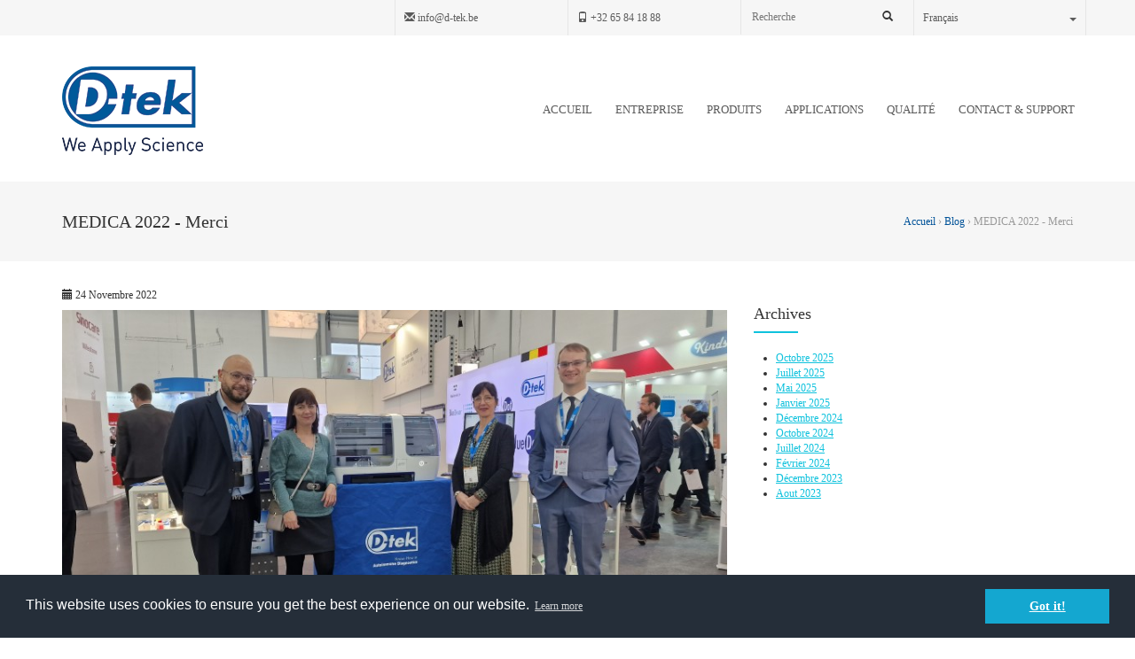

--- FILE ---
content_type: text/html; charset=utf-8
request_url: https://d-tek.be/fr/blog/47-medica-2022-merci.html
body_size: 2947
content:
<!DOCTYPE html PUBLIC "-//W3C//DTD XHTML 1.0 Strict//EN" "http://www.w3.org/TR/xhtml1/DTD/xhtml1-strict.dtd">
<html xmlns="http://www.w3.org/1999/xhtml">
<head>
	<title>Blog - D-tek</title>

	<!-- Information pour le référencement -->
	<meta http-equiv="Content-Type" content="text/html; charset=utf-8" />
        <meta http-equiv="Content-Language" content="fr" />
		<meta name="viewport" content="initial-scale=1.0, user-scalable=no" />
		<link rel="icon" href="/favicon.ico" />
		<link href='http://fonts.googleapis.com/css?family=PT+Sans:400,700' rel='stylesheet' type='text/css'>
	<meta name="Generator" content="Cms" />
	<meta name="Author" content="Comcafe.be" />
	<meta name="Copyright" content="Com'Café" />
	<meta name="Robots" content="index,follow" />
	<meta name="category" content="" />
	
	<!-- CSS -->
	<link rel='stylesheet' href='/css/css.php?file=reset' media='all' type='text/css' /> 
	<link rel='stylesheet' href='/css/css.php?file=style' media='all' type='text/css' /> 
	<link rel='stylesheet' href='/css/css.php?file=jquery.fancybox-1.3.4' media='all' type='text/css' /> 
	<link rel='stylesheet' href='/css/css.php?file=jquery-ui-1.9.1.custom' media='all' type='text/css' /> 
	<link rel='stylesheet' href='/css/css.php?file=bootstrap' media='all' type='text/css' /> 
	<link rel='stylesheet' href='/css/css.php?file=dtek' media='all' type='text/css' /> 
	<link rel='stylesheet' href='/css/css.php?file=dtek-responsive' media='all' type='text/css' /> 
	<link rel='stylesheet' href='/css/css.php?file=tiny' media='all' type='text/css' /> 
	
		
	<!-- JS -->
	<script src='/js/js.php?file=jquery-1.9.1.min' type='text/javascript'></script> 
	<script src='/js/js.php?file=jquery-ui-1.8.6.custom.min' type='text/javascript'></script> 
	<script src='/js/js.php?file=bootstrap' type='text/javascript'></script> 
	<script src='/js/js.php?file=main' type='text/javascript'></script> 
	

</head>
<body class="blog">
		<!-- Topbar -->
	<div class="topbar">
		<div class="container">
			<div class="row">
				<div class="col-xs-6 col-sm-3 col-md-2 col-md-offset-4 first">
					<p>
						<a href="/fr/contact-et-support.html" class='nospam'><i class='glyphicon glyphicon-envelope'></i> info[arobase]d-tek[point]be</a>
					</p>
				</div>
				<div class="col-xs-6 col-sm-3 col-md-2">
					<p class="phone">
						<a href="tel:003265841888"><i class='glyphicon glyphicon-phone'></i> +32 65 84 18 88</a>
					</p>
				</div>
				<div class="hidden-xs col-sm-3 col-md-2">
					<form action="/fr/recherche.html" method='get'>
						<input type="text" name="search" class='search' value='' placeholder="Recherche ">
						<button type='submit'><i class='glyphicon glyphicon-search'></i></button>
					</form>
				</div>
				<div class="hidden-xs col-sm-3 col-md-2 last">
					<ul class="topbar-language">
						<li>
							<a href="#" class="topbar-language-item">Français <span class="caret"></span></a>
							<ul class="topbar-language-submenu">
																											<li><a href="/en/blog.html" class="topbar-language-submenu-item">Anglais</a></li>
																																				<li><a href="/de/blog.html" class="topbar-language-submenu-item">Allemand</a></li>
																																									</ul>
						</li>
					</ul>
				</div>
			</div>
		</div>
	</div>
	<!-- Topbar END -->	

	<!-- Logo & Menu -->
	<div class="container">
		<div class="row">
			<div class="col-sm-12 col-md-3">
				<h1 id="logo">
					<a href="/fr/">
						<span>D-tek</span>
					</a>
				</h1>
			</div>
			<div class="col-sm-12 col-md-9 menu-wrap">
				
<ul id="menu"  class="level-0 hidden-xs">
	<li class='menu-item'><a href="/fr/" class='menu-item-link'><span>Accueil</span></a></li>
	<li class='menu-item'><a href="/fr/entreprise.html" class='menu-item-link'><span>Entreprise</span></a></li>
	<li class='menu-item'><a href="/fr/produits.html" class='menu-item-link'><span>Produits</span></a></li>
	<li class='menu-item'><a href="/fr/applications.html" class='menu-item-link'><span>Applications</span></a></li>
	<li class='menu-item'><a href="/fr/qualite.html" class='menu-item-link'><span>Qualité</span></a></li>
	<li class='menu-item'><a href="/fr/contact-et-support.html" class='menu-item-link'><span>Contact & Support</span></a></li>
</ul>
				<div class="navbar navbar-inverse hidden-sm hidden-md hidden-lg" role="navigation">
					<div class="container">
						<div class="navbar-header">
							<button type="button" class="navbar-toggle collapsed" data-toggle="collapse" data-target=".navbar-collapse">
								<span class="sr-only">Toggle navigation</span>
								<span class="icon-bar"></span>
								<span class="icon-bar"></span>
								<span class="icon-bar"></span>
							</button>
						</div>
						<div class="collapse navbar-collapse">
							
<ul class="level-0 nav navbar-nav">
	<li class='menu-item'><a href="/fr/" class='menu-item-link'><span>Accueil</span></a></li>
	<li class='menu-item'><a href="/fr/entreprise.html" class='menu-item-link'><span>Entreprise</span></a></li>
	<li class='menu-item'><a href="/fr/produits.html" class='menu-item-link'><span>Produits</span></a></li>
	<li class='menu-item'><a href="/fr/applications.html" class='menu-item-link'><span>Applications</span></a></li>
	<li class='menu-item'><a href="/fr/qualite.html" class='menu-item-link'><span>Qualité</span></a></li>
	<li class='menu-item'><a href="/fr/contact-et-support.html" class='menu-item-link'><span>Contact & Support</span></a></li>
</ul>
						</div><!--/.nav-collapse -->
					</div>
				</div>
			</div>
		</div>
	</div>
	<!-- Logo & Menu END -->
<div class="big-title">
	<div class="container">
		<div class="row">
			<div class="col-sm-6">
									<h2>MEDICA 2022 - Merci</h2>
							</div>
			<div class="col-sm-6">
				<!-- Breadcrumb -->
								<div id="breadcrumb-wrap">
					<p class='breadcrumb box'><a href='/fr/'>Accueil </a> › <a href="/fr/blog.html">Blog</a> › MEDICA 2022 - Merci</p>				</div>
								<!-- Breadcrumb END -->
			</div>
		</div>
	</div>
</div>

<div class="container">
	<div class="row">
		<div class="col-sm-8">
							
												<p class="date"><i class="glyphicon glyphicon-calendar"></i> 24 Novembre 2022</p>
						<p class="img">
							<img class="img-responsive" src="/upload/blog/47-medica-2022-thank-you-regular.jpg" alt="MEDICA 2022 - Merci" />
						</p>
												<div class="desc">
													<p>Le salon MEDICA 2022 fut encore une fois un grand succ&egrave;s pour D-tek.</p>
<p>Nous remercions nos partenaires (utilisateurs, distributeurs et collaborateurs) qui ont visit&eacute; notre stand.</p>
<p>Au plaisir de vous voir au salon Medlab Middle East (Dubai, EAU, 6-9 f&eacute;vrier 2023).</p>																			</div>


					</div>
		<div class="col-sm-4">
			<h3>Archives</h3>
						<ul>
									<li><a href="/fr/blog/archives/2025/10.html">Octobre 2025</a></li>
									<li><a href="/fr/blog/archives/2025/07.html">Juillet 2025</a></li>
									<li><a href="/fr/blog/archives/2025/05.html">Mai 2025</a></li>
									<li><a href="/fr/blog/archives/2025/01.html">Janvier 2025</a></li>
									<li><a href="/fr/blog/archives/2024/12.html">Décembre 2024</a></li>
									<li><a href="/fr/blog/archives/2024/10.html">Octobre 2024</a></li>
									<li><a href="/fr/blog/archives/2024/07.html">Juillet 2024</a></li>
									<li><a href="/fr/blog/archives/2024/02.html">Février 2024</a></li>
									<li><a href="/fr/blog/archives/2023/12.html">Décembre 2023</a></li>
									<li><a href="/fr/blog/archives/2023/08.html">Aout 2023</a></li>
							</ul>
					</div>
	</div>
</div>

<!-- Footer -->
	<div class="footer">
		<div class="container">
			<div class="row">
				
				<!-- Module de news -->
												<div class="col-sm-4 news-home-content">
									<h5>MEDICA 2025</h5>
					<div class="news-text">
						D-tek sera pr&eacute;sent au salon MEDICA 2025 !
Venez nous rencontrer au hall 1, stand G56, du 17 au 20 novembre 2025, et d&eacute;couvrez comment nous faisons progresser les solutions de diagnostic des maladies auto-immunes. Notre &eacute;quipe sera ...					</div>
					<div class="news-button-all">
						<a href="/fr/blog/60-medica-2025.html">Read more</a>
					</div>
				</div>
				<!-- Module de news END -->
				
				<!-- Module contact -->
				<div class="col-sm-4 col-sm-offset-4 footer-contact">
					<h5>&nbsp;</h5>
					<div class="row">
						<div class="col-xs-6">
							<address>
								Rue René Descartes, 19 <br />
								7000 Mons<br />
								BELGIUM
							</address>
						</div>
						<div class="col-xs-6">
							<div class="coordonnees">
								<span>Tél : </span> +32 65 84 18 88 <br />
								<span>Fax : </span> +32 65 84 26 63 <br />
								<span>Mail : </span> <a href="/fr/contact-et-support.html" class='nospam'>info@d-tek.be</a> <br />
							</div>
						</div>
					</div>
					<div class="row">
						<div class="col-sm-6 footer-map">

						</div>
						<div class="col-sm-6 footer-access">
							<p>
								<a href="/fr/contact-et-support.html">Contact</a>
							</p>
						</div>
					</div>
				</div>
				<!-- Module contact END -->
			</div>
		</div>
	</div>
	<div class="topbar hidden-sm hidden-md hidden-lg">
		<div class="container">
			<div class="row">
				<div class="col-xs-6">
					<form action="/fr/recherche.html" method='get'>
						<input type="text" name="search" class='search' value='' placeholder="Recherche ">
						<button type='submit'><i class='glyphicon glyphicon-search'></i></button>
					</form>
				</div>
				<div class="col-xs-6 last">
					<ul class="topbar-language">
						<li>
							<a href="#" class="topbar-language-item">Français <span class="caret"></span></a>
							<ul class="topbar-language-submenu">
																											<li><a href="/en/blog.html" class="topbar-language-submenu-item">Anglais</a></li>
																																				<li><a href="/de/blog.html" class="topbar-language-submenu-item">Allemand</a></li>
																																									</ul>
						</li>
					</ul>
				</div>
			</div>
		</div>
	</div>
	<div class="footer-copy">
		<div class="container">
			<div class="row">
				<div class="col-sm-12">
					<p class="footer-copy-text">Design & develop by <a href="http://www.d-tek.be">D-tek</a></p>
				</div>
			</div>
		</div>
	</div>
	<!-- Footer END -->

	<script>
  (function(i,s,o,g,r,a,m){i['GoogleAnalyticsObject']=r;i[r]=i[r]||function(){
  (i[r].q=i[r].q||[]).push(arguments)},i[r].l=1*new Date();a=s.createElement(o),
  m=s.getElementsByTagName(o)[0];a.async=1;a.src=g;m.parentNode.insertBefore(a,m)
  })(window,document,'script','//www.google-analytics.com/analytics.js','ga');

  ga('create', 'UA-10321299-35', 'auto');
  ga('require', 'displayfeatures');
  ga('send', 'pageview');

</script>	<link rel="stylesheet" type="text/css" href="//cdnjs.cloudflare.com/ajax/libs/cookieconsent2/3.0.3/cookieconsent.min.css" />
<script src="//cdnjs.cloudflare.com/ajax/libs/cookieconsent2/3.0.3/cookieconsent.min.js"></script>
<script>
window.addEventListener("load", function(){
window.cookieconsent.initialise({
  "palette": {
    "popup": {
      "background": "#252e39"
    },
    "button": {
      "background": "#14a7d0"
    }
  }
})});
</script>
</body>
</html>

--- FILE ---
content_type: text/css; charset=utf-8
request_url: https://d-tek.be/css/css.php?file=reset
body_size: 820
content:
/* RESET */
html { height: 100%; }
body {  font-family: Verdana, Helvetica, sans-serif; height:100%;}
p, form, img, h1, h2, h3, h4, h5, h6, ul, ol, li, html, body { margin: 0; padding: 0; }
a img {	border: none; }
a {	outline:none; }
.clear { clear:both; }
.left {	float:left; }
.right { float:right; }
#footer { position:relative;z-index: 1; }
/* Affichage du menu admin */

#adminMenuContent {
	width: 100%;
	height: 30px;
	border-top: 2px solid #999999;
	background: #EFEFEF;
	border-bottom: 1px solid #DDD;
	margin-bottom: 34px;
	position:fixed;
	z-index: 100;
	
}

#settings{float: right;}

#adminMenu, #settings {padding:0;}
#adminMenu li, #settings li {display:block;float: left;}
#adminMenu li a, #settings li a{
	text-decoration: none;
	font-size: 12px;
	display: block;
	padding: 8px 10px;
	border-left: 1px solid #EFEFEF;
	border-right: 1px solid #EFEFEF;
	border-bottom: 1px solid #DDD;
	color: #0078cc;
}
#adminMenu li a:hover, #settings li  a:hover{
	background: #E5E5E5;
	border-bottom: 1px solid #BBB;
	border-left: 1px solid #DDD;
	border-right: 1px solid #DDD;
}
#adminMenu li a.active, #settings li  a.active{
	border-top: 3px solid #1287e1;
	margin-top: -2px;
	padding-top: 7px;
	border-left: 1px solid #DDD;
	border-right: 1px solid #DDD;
	border-bottom: 1px solid #FFF;
	color: #595959;

	background: #FFF;
}

#adminMenu li ul,#settings li ul{
	padding:0;
	display:none;
	position: absolute;
	width: 100%;
	background: #FFF;
	border-bottom: 1px solid #DEEFFD;
	border-left: 1px solid #DEEFFD;
	border-right: 1px solid #DEEFFD;
	width: 200px;
	-webkit-box-shadow: 0px 1px 5px #CCC;
	-moz-box-shadow: 0px 1px 5px #CCC; /* les parametres sont : marge gauche, haute, l'etendu et la couleur*/
	-o-box-shadow: 0px 1px 5px #CCC;
}
#adminMenu li ul li {float: none;}
#settings li.rightMenu ul {	right:0;}
#adminMenu li ul li a,#settings li ul li a{	width: 100%;border:0;}
#adminMenu li ul li a:hover,#settings li ul li a:hover{	background: none;text-decoration: underline;border:0;}
#adminMenu li ul .last, #settings li ul .last{	border-top: 1px solid #DDD;	width: 100%;}
/* SITEMAP */
ul#sitemap {
	padding-left: 20px;
	margin-top: 13px;
	list-style-type: none;
	font-size: 12px;
}
ul#sitemap ul {	list-style-type: none;}
ul#sitemap li {	padding: 3px;padding-left: 20px;}
ul#sitemap ul li {background:url("/public/images/puceSitemap.png") no-repeat 2px 1px; }

--- FILE ---
content_type: text/css; charset=utf-8
request_url: https://d-tek.be/css/css.php?file=style
body_size: 534
content:
html {  background: #FFF; color: #333; font-size: 12px;}
a {	color: #595959; text-decoration: none; }
#wrap {
	width:100%;
	position:relative;
	z-index: 1;
	margin: 0 auto;
	min-height: 100%;
}

/* Alignement */
.aCenter {text-align: center}
.aLeft {text-align: left}
.aRight {text-align: right}


/* Head Title */
h1 { font-size: 24px; }
h2 { font-size: 20px;}
h3 { font-size: 18px; }
h4 { font-size: 16px; }
h5 { font-size: 12px; color: #89BA17;}
h1,h2,h3,h4,h5 {margin-bottom: 15px;}
p {margin-bottom: 7px;}

/* Footer */
.footerleft {
	width: 960px;
	margin:0px auto 0 auto;
	padding-top: 20px;
}
#footer-spacer {height: 65px; }
#footer-wrap {background: #dadada; height: 60px;margin-top:-80px;clear: both;}
#footer {width:960px; margin: 20px auto 0 auto; text-align:right; padding: 20px 0 0 0; }

/* Tipsy */
.tipsy { padding: 5px; font-size: 10px; opacity: 0.8; filter: alpha(opacity=80); background-repeat: no-repeat;  background-image: url("/public/images/theme/tipsy.gif"); }
  .tipsy-inner { padding: 5px 8px 4px 8px; background-color: black; color: white; max-width: 200px; text-align: center; }
  .tipsy-inner { -moz-border-radius:3px; -webkit-border-radius:3px; }
  .tipsy-north { background-position: top center; }
  .tipsy-south { background-position: bottom center; }
  .tipsy-east { background-position: right center; }
  .tipsy-west { background-position: left center; }


--- FILE ---
content_type: text/css; charset=utf-8
request_url: https://d-tek.be/css/css.php?file=dtek
body_size: 2179
content:
/* Root */
a, p ,ul ,li, blockquote, input, textarea, body{font-size:12px; font-family:  Verdana}

h1 {font-size: 28px;}
h2 {font-size: 24px;}
h3 {font-size: 20px; font-family: 'PT Sans'}
h4 {font-size: 20px; font-family: 'PT Sans'}
h5 {font-size: 14px;}
h6 {font-size: 12px;}
h1, h2, h3, h4, h5, h6 {margin:20px 0; padding:0;}
p {margin: 0 0 8px 0;}
ul {padding:0 0 8px 25px; margin:0;}

/*a {	text-decoration: none; color: #005298;}*/
a {	text-decoration: underline; color: #0fc2dd;}
a:hover { text-decoration: none; color: #5b5b5b;}
.table a, .footer a,.topbar a, .big-title a, .menu-wrap a,.cta-wrap a {	text-decoration: none; color: #005298;}

/* Titre */
h3:after, h4:after
{
	content: "";
	display: block;
	bottom: 0;
	width: 50px;
	height: 2px;
	background: #0fc2dd;
	margin-top: 10px;
}
.home h4:after {display: none;}

/* Topbar */
.topbar {
	background: #F6F6F6;
	/*border-bottom: 2px solid #e9edf0;*/
	margin-bottom:15px;
	position:relative;
	z-index:99;
}
.topbar .col-md-2 {padding:0;}
.topbar p {line-height:40px; margin:0;}
.topbar p, .topbar form {
	border-left: 1px solid #E6E6E6;
	padding: 0;
}
.topbar form {line-height:35px; padding:1px 10px;}
.topbar a {color:#5b5b5b; display:block; padding: 0 10px;font-size:12px;}
.topbar a:hover {background: #E6E6E6;}
.topbar input.search {line-height: 20px;border:0; background:#F6F6F6; width:80%;font-size:12px;}
.topbar button {border:0; background:#F6F6F6; width:15%;}
.topbar input:focus, .topbar button:focus {outline: none}

.topbar .topbar-language {
	list-style-type: none; 
	margin:0; 
	padding:0; 
	border-left:1px solid #E6E6E6; 
	border-right: 1px solid #E6E6E6; 
	position:relative;
	z-index:100;
}
.topbar .topbar-language a.topbar-language-item{display: block; line-height:40px; padding:0 10px;position:relative; }
.topbar .topbar-language a.topbar-language-item:hover{background: #E6E6E6;}
.topbar .topbar-language a.topbar-language-item .caret {position:absolute;right:10px;top:20px;}
.topbar .topbar-language .topbar-language-submenu { 
	display:none; 
	position:absolute; 
	background: #F6F6F6; 
	list-style-type: none;
	width:100%;
	padding:0;
	/*border: 2px solid #e9edf0;*/
	border-top:0;

}
.topbar .topbar-language .topbar-language-submenu .topbar-language-submenu-item{ 
	display:block; 
	line-height: 40px;
}

/* Logo & Menu */
#logo {padding-left: 0;}
#logo a {
	display:block;
	width: 159px;
	height:100px;
	background: url('../img/logo.png') no-repeat;
}
#logo span {display:block; text-indent: -5000px}

.menu-wrap {padding-right:0;}
#menu {list-style-type: none; float:right; padding-top: 50px;}
#menu .menu-item {float: left;}
#menu .menu-item-link {display:block; padding:10px 13px; text-transform: uppercase; font-size:13px; color:#5B5B5B;}
#menu .menu-item-link:hover {background: #0fc2dd;color:#FFF;}

/* Banner */
.banner-wrap {background: url('../img/banner-bg.gif') repeat-y center center; margin-top: 10px;}
.banner-wrap .banner-left {
	color: #fff;
	padding:30px 10px;
}
.banner-wrap .banner-left a {
	color: #fff;
	text-decoration: underline;
}
.banner-wrap .more { text-align: right; }

/* Big title - Breadcrumb */
.big-title {background: #f6f6f6; margin:10px 0 30px 0;}
.big-title h2 {line-height: 90px; margin:0;}
.big-title .breadcrumb {
	padding: 0;
	margin: 0;
	list-style: none;
	background-color: transparent;
	border-radius: 0;
	line-height: 90px;
	text-align: right;
	color: #999;
}
/* Call To Action */
.cta-wrap {
	position: relative;
	margin-top:30px;
}
.cta-wrap h4 a {
	display: block;
	text-align: center;
	padding: 100px 20px 0 20px;
	margin:10px 0 20px 0;
	position: relative;
	z-index:20;
	color:#005298;
	font-size: 14px;
}
.cta-wrap .cta-col-left h4 a {background: url('../img/icon01.png') no-repeat center 10px;}
.cta-wrap .cta-col-left:hover h4 a {background-image: url('../img/icon01-hover.png');}

.cta-wrap .cta-col-center h4 a {background: url('../img/icon02.png') no-repeat center 10px;}
.cta-wrap .cta-col-center:hover h4 a {background-image: url('../img/icon02-hover.png');}

.cta-wrap .cta-col-right h4 a {background: url('../img/icon03.png') no-repeat center 10px;}
.cta-wrap .cta-col-right:hover h4 a {background-image: url('../img/icon03-hover.png');}

.cta-wrap h4 a span {
	background: #fff;
	position: relative;
	z-index:15;
	padding:5px 15px;
}
.cta-wrap h4 a:after {
	content:' ';
	border-bottom:1px solid #000;
	display: block;
	position: relative;
	z-index: 10;
	margin-top: -8px;
}
.cta-wrap .cta-text {
	text-align: justify;
	padding:0 20px;
}
.cta-wrap .cta-col:hover a, 
.cta-wrap .cta-col:hover a:after
{ border-color: #0fc2dd; color: #0fc2dd;}

.cta-wrap .more {text-align: right;}

/* Portfolio */
.portfolio-item {
	border-top:1px solid #FFF;
	margin-bottom:30px;
}
.portfolio-item-img {
	background-repeat: no-repeat;
	background-position: center center; 
	-webkit-background-size: cover; /* pour Chrome et Safari */
	-moz-background-size: cover; /* pour Firefox */
	-o-background-size: cover; /* pour Opera */
	background-size: cover; /* version standardisée */
	display: block;
	margin: -14px -9px 15px -9px;
	background-color:#FFF;
	padding:15px;
}

.portfolio-item-title {
	text-align: center;
	display:block;
	background: #F0F0F0;
	min-height: 40px;
	padding:15px 10px;
}
.portfolio-item-title:hover {
	background-color: #005298;
	color:#FFF;
}

/* Footer */
.footer {
	background: #F3F3F3;
	padding: 30px 0;
	margin-top:30px;
}
.footer-contact h5 {text-align: center; margin-bottom: 20px;}
.footer-contact address,
.footer-contact p {font-size: 12px}
.footer-contact .coordonnees span { color: #005298;}
.footer-map {background: url('../img/map.jpg') no-repeat center center; min-height: 100px;}
.footer-access p {padding-top:30px;}
.footer-access p a {display:block; text-decoration: underline;font-style: italic;}
.footer-copy {
	background: #E3E3E3;
}
.footer-copy .footer-copy-text {text-align:right; padding:10px 0; font-size:10px; margin:0;}
.footer-copy .footer-copy-text a {font-size:10px;}

/* News */

.news-home-content h5{ text-align: center; margin-bottom: 20px;}
.news-home-content .news-text {text-align: justify;}
.news-home-content .more {text-align: right}
.news-home-content .news-button-all a {
	display:block;
	background: #005298;
	color: #fff;
	text-align: center;
	padding: 15px 0;
	margin-top:25px;
}
.news-home-content .news-button-all a:hover {background: #2274ba;}

/* Contact */
.contact #contact {
	width: 100%;
	height: 300px;
	margin-top:41px;
}

.contact .contactForm .text {padding: 5px 10px; border:1px solid #E3E3E3;}
.contact .contactForm label {padding: 15px 0 3px 0; display: block; color: #595959;}
.contact .contactForm .submit {margin-top: 20px;}

/* Product */
.product .table thead tr th {vertical-align: middle;}

/* KITS */
.kits .first { width:12%;}

/* Search */
.search-items {
	padding: 0px 20px 15px 20px;
	border:1px solid #F0F0F0;
	background: #F3F3F3;
	margin-bottom: 15px;
}

iframe {border:0;}

/* Page 404 */
.u404 h1, .u404 h2 {
	text-align:center;
}
.u404 h1 {
	font-size: 80px;
	font-weight: bold;
}
.u404 h2 {
	margin-top: -25px;
	font-weight: bold;
}
.u404 ul#sitemap {
	list-style-type: circle;
	padding: 30px;
	background: #F9F9F9;
	border:1px solid #E9E9E9;
}
.u404 ul#sitemap li {
	margin-left: 15px;
	padding-left: 5px;
}

/* Blog */
.blog .item h2 a {
	font-size: 24px;
	font-family: "PT Sans";
	
}
.blog .item h2 {margin-bottom: 5px; margin-top:20px;}
.blog .item .date {margin-bottom: 15px;}
.blog .desc {margin-top: 15px;}
.blog .read-more  { margin-top:20px; }
.blog .read-more a {
	border:2px solid #005298;
	color:#005298;
	padding:10px 20px;
	font-size:14px;
}
.blog .read-more a:hover {
	background: #005298;
	color:#FFF;
}
.blog .item .item-sep {
	color: #005298;
	font-size: 22px;
	margin:40px 0 10px 0;
	font-family: "PT Sans";

}




--- FILE ---
content_type: text/css; charset=utf-8
request_url: https://d-tek.be/css/css.php?file=dtek-responsive
body_size: 426
content:
@media (max-width: 1199px) {
	.topbar input.search {width:75%;}
}
@media (max-width: 991px) {
	#menu {padding-top: 0;float:none; margin-bottom:10px;}
	#logo a {margin:0 auto;}
	.banner-wrap {margin-top:5px;}
	.cta-wrap h4 a, .cta-wrap .cta-text {font-size: 12px; padding-left:0px; padding-right:0px;}
	.cta-wrap h4 a:after {margin-top:-6px;}
	.topbar .first p {border:0;}
	.topbar .topbar-language {border-right:0;}
}
@media (max-width: 768px) {
	.blog .big-title h2 {font-size:16px;line-height:24px; padding:10px; text-align:center}
	.blog .big-title .breadcrumb {line-height: 20px; padding:10px;text-align:center}
	.topbar form {border:0;}
	.topbar input.search {width:82%;}
	.navbar {margin-bottom:-10px;}
	.menu-wrap {padding:0;}
	.navbar-inverse {
		background-color: #005298;
		border-color: #005298;
	}
	.navbar-inverse .navbar-toggle {
		border-color: #005298;
	}
	.topbar .phone {text-align: right}
	.topbar {border-bottom: 2px solid #e9edf0; }
	.banner-wrap {background: transparent;}
	.banner-wrap .banner-left {background: #005298;}
	.banner-wrap .banner-right {background: #F6F6F6;}
	.footer-access p {text-align: center;}
	.blog .news-home-image, .blog .news-home-content {display:none;}
}


--- FILE ---
content_type: text/css; charset=utf-8
request_url: https://d-tek.be/css/css.php?file=tiny
body_size: 104
content:
/* Head Title */
h1 { font-size: 24px; }
h2 { font-size: 20px;}
h3 { font-size: 18px; }
h4 { font-size: 16px; }
h5 { font-size: 12px;}
h1,h2,h3,h4,h5 {}
p {}
ul {}

.vert{ color: #95c11f; }
.orange{color: #ec6608;}
.jaune{ color: #fecc00;}
.bleu{ color: #005899;}


.img-responsive{}
.more {}

--- FILE ---
content_type: text/javascript; charset=utf-8
request_url: https://d-tek.be/js/js.php?file=main
body_size: 482
content:
$(document).ready(function() {
	// Menu admin
	$("#adminMenuContent").css({"opacity":"0.6"});
	$("#adminMenu > li > a,#settings > li > a").click(function(){
		$(".active").removeClass("active");
		$(this).addClass("active");
		var parent = $(this).parent();
		if($(this).parent().find(".subActive").height() > 0){
			$(".subActive").slideUp().removeClass("subActive");
			$(".active").removeClass("active");
			$(this).parent().parent().parent().animate({"opacity":"0.6"},500);
		} else {
			$(".subActive").slideUp(0).removeClass("subActive");
			$("ul", parent).addClass("subActive").slideDown();
			$(this).parent().parent().parent().animate({"opacity":"1"},500);
		}

		if($(".subActive").height() > 0){
			return false;
		}
	});

	$("<a href='#' class='closeMyParent'>[x]Close</a>").prependTo("pre.debug");
	$(".closeMyParent").css({"position":"absolute","right":"10px"});
	$(".closeMyParent").click(function(){
		$(this).parent().slideUp();
	});

	$('.nospam').each(function(){
		var email = $(this).html();
		var title = $(this).attr("title");
		$(this).attr("title", "");
		email = email.replace("[arobase]","@");
		email = email.replace("[point]",".");
		$(this).html(email);
	});     
	$("a.ext").click(function(event){
		event.preventDefault();
		window.open(this.href);
	});

	$(".topbar-language li").mouseenter(function(){
		$(this).find('ul').css('display','block');
	}).mouseleave(function() {
		$(this).find('ul').css('display','none');
	});

});


--- FILE ---
content_type: text/plain
request_url: https://www.google-analytics.com/j/collect?v=1&_v=j102&a=1485452172&t=pageview&_s=1&dl=https%3A%2F%2Fd-tek.be%2Ffr%2Fblog%2F47-medica-2022-merci.html&ul=en-us%40posix&dt=Blog%20-%20D-tek&sr=1280x720&vp=1280x720&_u=IGBAgEABAAAAACAAI~&jid=1559145058&gjid=2052583098&cid=1517132391.1767292854&tid=UA-10321299-35&_gid=1149270939.1767292854&_slc=1&z=212142012
body_size: -448
content:
2,cG-5DFHDP25Q5